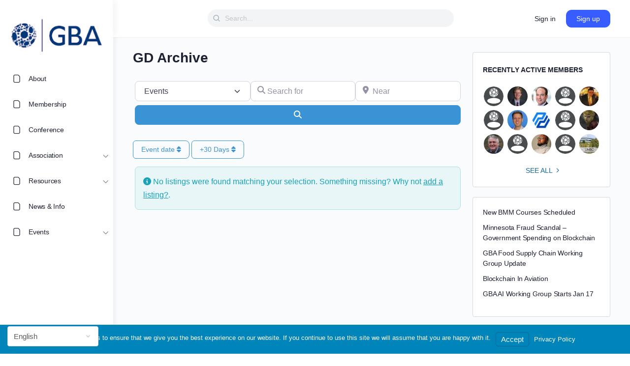

--- FILE ---
content_type: text/css
request_url: https://gbaglobal.org/wp-content/themes/buddyboss-theme/assets/css/docs.min.css?ver=2.16.1
body_size: 324
content:
#buddypress .component-navigation.bp-docs-nav{display:-webkit-box;display:-ms-flexbox;display:flex;-ms-flex-flow:row wrap;flex-flow:row wrap}#buddypress .component-navigation.bp-docs-nav li.last{margin-left:auto}#buddypress #bp-create-doc-button{padding:10px 15px;height:36px;min-height:36px;margin:0;line-height:1;font-weight:600;font-size:13px}.entry-content .doc-content{border:0;padding:0}.entry-content form.standard-form input[type=text]#doc-title{width:100%}.doc-content-wrapper>div{margin-bottom:20px}.add-files-button{margin-top:15px}.entry-content .toggle-switch,.entry-content.entry-content p.toggle-switch{background:#fff;border:1px solid #dedfe2;padding:8px 4px}.entry-content .toggle-content{border:1px solid #dedfe2;border-top:0}button#mceu_0-open{min-width:96px}.doc-content td,.doc-content td.content-column,.doc-content td.desc-column{padding:20px}.doc-content td:last-child{padding-right:20px}#buddypress .doc-content .standard-form .html-active .button{background:0 0}#doc-submit-options input[type=submit]{margin-right:15px}.edited-date-cell.edited-date-cell{width:170px}.bp-docs .asc a,.bp-docs .desc a{background:0 0;padding:0}.bp-docs .asc a:before,.bp-docs .desc a:before{content:"\e861";font:normal normal normal 14px/1 bb-icons;speak:none;display:inline-block;text-decoration:inherit;text-transform:none;font-weight:300}.bp-docs .asc a:before{content:"\e864";font-weight:500}.doc-excerpt{word-break:break-word}

--- FILE ---
content_type: text/css
request_url: https://gbaglobal.org/wp-content/et-cache/taxonomy/gd_eventcategory/7987/et-divi-builder-dynamic-late.css
body_size: 56
content:
@font-face{font-family:FontAwesome;font-style:normal;font-weight:400;font-display:block;src:url(//gbaglobal.org/wp-content/plugins/divi-builder/core/admin/fonts/fontawesome/fa-regular-400.eot);src:url(//gbaglobal.org/wp-content/plugins/divi-builder/core/admin/fonts/fontawesome/fa-regular-400.eot?#iefix) format("embedded-opentype"),url(//gbaglobal.org/wp-content/plugins/divi-builder/core/admin/fonts/fontawesome/fa-regular-400.woff2) format("woff2"),url(//gbaglobal.org/wp-content/plugins/divi-builder/core/admin/fonts/fontawesome/fa-regular-400.woff) format("woff"),url(//gbaglobal.org/wp-content/plugins/divi-builder/core/admin/fonts/fontawesome/fa-regular-400.ttf) format("truetype"),url(//gbaglobal.org/wp-content/plugins/divi-builder/core/admin/fonts/fontawesome/fa-regular-400.svg#fontawesome) format("svg")}@font-face{font-family:FontAwesome;font-style:normal;font-weight:900;font-display:block;src:url(//gbaglobal.org/wp-content/plugins/divi-builder/core/admin/fonts/fontawesome/fa-solid-900.eot);src:url(//gbaglobal.org/wp-content/plugins/divi-builder/core/admin/fonts/fontawesome/fa-solid-900.eot?#iefix) format("embedded-opentype"),url(//gbaglobal.org/wp-content/plugins/divi-builder/core/admin/fonts/fontawesome/fa-solid-900.woff2) format("woff2"),url(//gbaglobal.org/wp-content/plugins/divi-builder/core/admin/fonts/fontawesome/fa-solid-900.woff) format("woff"),url(//gbaglobal.org/wp-content/plugins/divi-builder/core/admin/fonts/fontawesome/fa-solid-900.ttf) format("truetype"),url(//gbaglobal.org/wp-content/plugins/divi-builder/core/admin/fonts/fontawesome/fa-solid-900.svg#fontawesome) format("svg")}@font-face{font-family:FontAwesome;font-style:normal;font-weight:400;font-display:block;src:url(//gbaglobal.org/wp-content/plugins/divi-builder/core/admin/fonts/fontawesome/fa-brands-400.eot);src:url(//gbaglobal.org/wp-content/plugins/divi-builder/core/admin/fonts/fontawesome/fa-brands-400.eot?#iefix) format("embedded-opentype"),url(//gbaglobal.org/wp-content/plugins/divi-builder/core/admin/fonts/fontawesome/fa-brands-400.woff2) format("woff2"),url(//gbaglobal.org/wp-content/plugins/divi-builder/core/admin/fonts/fontawesome/fa-brands-400.woff) format("woff"),url(//gbaglobal.org/wp-content/plugins/divi-builder/core/admin/fonts/fontawesome/fa-brands-400.ttf) format("truetype"),url(//gbaglobal.org/wp-content/plugins/divi-builder/core/admin/fonts/fontawesome/fa-brands-400.svg#fontawesome) format("svg")}